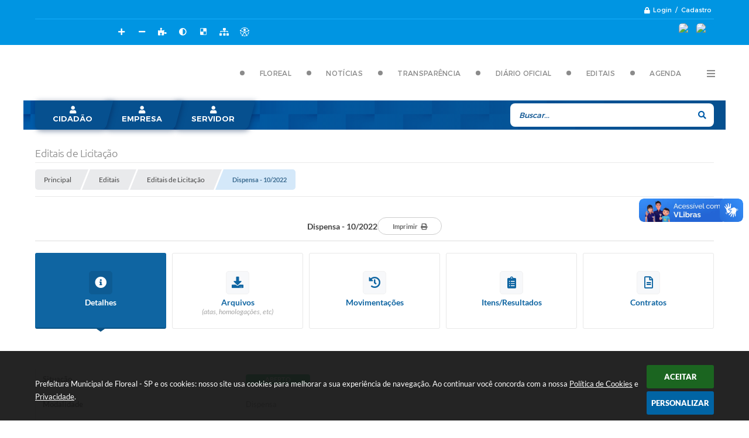

--- FILE ---
content_type: text/html; charset=utf-8
request_url: https://www.google.com/recaptcha/api2/anchor?ar=1&k=6Lcg5gwUAAAAAFTAwOeaiRgV05MYvrWdi1U8jIwI&co=aHR0cHM6Ly93d3cuZmxvcmVhbC5zcC5nb3YuYnI6NDQz&hl=en&v=PoyoqOPhxBO7pBk68S4YbpHZ&size=normal&anchor-ms=20000&execute-ms=30000&cb=qvbseqnxg02z
body_size: 49592
content:
<!DOCTYPE HTML><html dir="ltr" lang="en"><head><meta http-equiv="Content-Type" content="text/html; charset=UTF-8">
<meta http-equiv="X-UA-Compatible" content="IE=edge">
<title>reCAPTCHA</title>
<style type="text/css">
/* cyrillic-ext */
@font-face {
  font-family: 'Roboto';
  font-style: normal;
  font-weight: 400;
  font-stretch: 100%;
  src: url(//fonts.gstatic.com/s/roboto/v48/KFO7CnqEu92Fr1ME7kSn66aGLdTylUAMa3GUBHMdazTgWw.woff2) format('woff2');
  unicode-range: U+0460-052F, U+1C80-1C8A, U+20B4, U+2DE0-2DFF, U+A640-A69F, U+FE2E-FE2F;
}
/* cyrillic */
@font-face {
  font-family: 'Roboto';
  font-style: normal;
  font-weight: 400;
  font-stretch: 100%;
  src: url(//fonts.gstatic.com/s/roboto/v48/KFO7CnqEu92Fr1ME7kSn66aGLdTylUAMa3iUBHMdazTgWw.woff2) format('woff2');
  unicode-range: U+0301, U+0400-045F, U+0490-0491, U+04B0-04B1, U+2116;
}
/* greek-ext */
@font-face {
  font-family: 'Roboto';
  font-style: normal;
  font-weight: 400;
  font-stretch: 100%;
  src: url(//fonts.gstatic.com/s/roboto/v48/KFO7CnqEu92Fr1ME7kSn66aGLdTylUAMa3CUBHMdazTgWw.woff2) format('woff2');
  unicode-range: U+1F00-1FFF;
}
/* greek */
@font-face {
  font-family: 'Roboto';
  font-style: normal;
  font-weight: 400;
  font-stretch: 100%;
  src: url(//fonts.gstatic.com/s/roboto/v48/KFO7CnqEu92Fr1ME7kSn66aGLdTylUAMa3-UBHMdazTgWw.woff2) format('woff2');
  unicode-range: U+0370-0377, U+037A-037F, U+0384-038A, U+038C, U+038E-03A1, U+03A3-03FF;
}
/* math */
@font-face {
  font-family: 'Roboto';
  font-style: normal;
  font-weight: 400;
  font-stretch: 100%;
  src: url(//fonts.gstatic.com/s/roboto/v48/KFO7CnqEu92Fr1ME7kSn66aGLdTylUAMawCUBHMdazTgWw.woff2) format('woff2');
  unicode-range: U+0302-0303, U+0305, U+0307-0308, U+0310, U+0312, U+0315, U+031A, U+0326-0327, U+032C, U+032F-0330, U+0332-0333, U+0338, U+033A, U+0346, U+034D, U+0391-03A1, U+03A3-03A9, U+03B1-03C9, U+03D1, U+03D5-03D6, U+03F0-03F1, U+03F4-03F5, U+2016-2017, U+2034-2038, U+203C, U+2040, U+2043, U+2047, U+2050, U+2057, U+205F, U+2070-2071, U+2074-208E, U+2090-209C, U+20D0-20DC, U+20E1, U+20E5-20EF, U+2100-2112, U+2114-2115, U+2117-2121, U+2123-214F, U+2190, U+2192, U+2194-21AE, U+21B0-21E5, U+21F1-21F2, U+21F4-2211, U+2213-2214, U+2216-22FF, U+2308-230B, U+2310, U+2319, U+231C-2321, U+2336-237A, U+237C, U+2395, U+239B-23B7, U+23D0, U+23DC-23E1, U+2474-2475, U+25AF, U+25B3, U+25B7, U+25BD, U+25C1, U+25CA, U+25CC, U+25FB, U+266D-266F, U+27C0-27FF, U+2900-2AFF, U+2B0E-2B11, U+2B30-2B4C, U+2BFE, U+3030, U+FF5B, U+FF5D, U+1D400-1D7FF, U+1EE00-1EEFF;
}
/* symbols */
@font-face {
  font-family: 'Roboto';
  font-style: normal;
  font-weight: 400;
  font-stretch: 100%;
  src: url(//fonts.gstatic.com/s/roboto/v48/KFO7CnqEu92Fr1ME7kSn66aGLdTylUAMaxKUBHMdazTgWw.woff2) format('woff2');
  unicode-range: U+0001-000C, U+000E-001F, U+007F-009F, U+20DD-20E0, U+20E2-20E4, U+2150-218F, U+2190, U+2192, U+2194-2199, U+21AF, U+21E6-21F0, U+21F3, U+2218-2219, U+2299, U+22C4-22C6, U+2300-243F, U+2440-244A, U+2460-24FF, U+25A0-27BF, U+2800-28FF, U+2921-2922, U+2981, U+29BF, U+29EB, U+2B00-2BFF, U+4DC0-4DFF, U+FFF9-FFFB, U+10140-1018E, U+10190-1019C, U+101A0, U+101D0-101FD, U+102E0-102FB, U+10E60-10E7E, U+1D2C0-1D2D3, U+1D2E0-1D37F, U+1F000-1F0FF, U+1F100-1F1AD, U+1F1E6-1F1FF, U+1F30D-1F30F, U+1F315, U+1F31C, U+1F31E, U+1F320-1F32C, U+1F336, U+1F378, U+1F37D, U+1F382, U+1F393-1F39F, U+1F3A7-1F3A8, U+1F3AC-1F3AF, U+1F3C2, U+1F3C4-1F3C6, U+1F3CA-1F3CE, U+1F3D4-1F3E0, U+1F3ED, U+1F3F1-1F3F3, U+1F3F5-1F3F7, U+1F408, U+1F415, U+1F41F, U+1F426, U+1F43F, U+1F441-1F442, U+1F444, U+1F446-1F449, U+1F44C-1F44E, U+1F453, U+1F46A, U+1F47D, U+1F4A3, U+1F4B0, U+1F4B3, U+1F4B9, U+1F4BB, U+1F4BF, U+1F4C8-1F4CB, U+1F4D6, U+1F4DA, U+1F4DF, U+1F4E3-1F4E6, U+1F4EA-1F4ED, U+1F4F7, U+1F4F9-1F4FB, U+1F4FD-1F4FE, U+1F503, U+1F507-1F50B, U+1F50D, U+1F512-1F513, U+1F53E-1F54A, U+1F54F-1F5FA, U+1F610, U+1F650-1F67F, U+1F687, U+1F68D, U+1F691, U+1F694, U+1F698, U+1F6AD, U+1F6B2, U+1F6B9-1F6BA, U+1F6BC, U+1F6C6-1F6CF, U+1F6D3-1F6D7, U+1F6E0-1F6EA, U+1F6F0-1F6F3, U+1F6F7-1F6FC, U+1F700-1F7FF, U+1F800-1F80B, U+1F810-1F847, U+1F850-1F859, U+1F860-1F887, U+1F890-1F8AD, U+1F8B0-1F8BB, U+1F8C0-1F8C1, U+1F900-1F90B, U+1F93B, U+1F946, U+1F984, U+1F996, U+1F9E9, U+1FA00-1FA6F, U+1FA70-1FA7C, U+1FA80-1FA89, U+1FA8F-1FAC6, U+1FACE-1FADC, U+1FADF-1FAE9, U+1FAF0-1FAF8, U+1FB00-1FBFF;
}
/* vietnamese */
@font-face {
  font-family: 'Roboto';
  font-style: normal;
  font-weight: 400;
  font-stretch: 100%;
  src: url(//fonts.gstatic.com/s/roboto/v48/KFO7CnqEu92Fr1ME7kSn66aGLdTylUAMa3OUBHMdazTgWw.woff2) format('woff2');
  unicode-range: U+0102-0103, U+0110-0111, U+0128-0129, U+0168-0169, U+01A0-01A1, U+01AF-01B0, U+0300-0301, U+0303-0304, U+0308-0309, U+0323, U+0329, U+1EA0-1EF9, U+20AB;
}
/* latin-ext */
@font-face {
  font-family: 'Roboto';
  font-style: normal;
  font-weight: 400;
  font-stretch: 100%;
  src: url(//fonts.gstatic.com/s/roboto/v48/KFO7CnqEu92Fr1ME7kSn66aGLdTylUAMa3KUBHMdazTgWw.woff2) format('woff2');
  unicode-range: U+0100-02BA, U+02BD-02C5, U+02C7-02CC, U+02CE-02D7, U+02DD-02FF, U+0304, U+0308, U+0329, U+1D00-1DBF, U+1E00-1E9F, U+1EF2-1EFF, U+2020, U+20A0-20AB, U+20AD-20C0, U+2113, U+2C60-2C7F, U+A720-A7FF;
}
/* latin */
@font-face {
  font-family: 'Roboto';
  font-style: normal;
  font-weight: 400;
  font-stretch: 100%;
  src: url(//fonts.gstatic.com/s/roboto/v48/KFO7CnqEu92Fr1ME7kSn66aGLdTylUAMa3yUBHMdazQ.woff2) format('woff2');
  unicode-range: U+0000-00FF, U+0131, U+0152-0153, U+02BB-02BC, U+02C6, U+02DA, U+02DC, U+0304, U+0308, U+0329, U+2000-206F, U+20AC, U+2122, U+2191, U+2193, U+2212, U+2215, U+FEFF, U+FFFD;
}
/* cyrillic-ext */
@font-face {
  font-family: 'Roboto';
  font-style: normal;
  font-weight: 500;
  font-stretch: 100%;
  src: url(//fonts.gstatic.com/s/roboto/v48/KFO7CnqEu92Fr1ME7kSn66aGLdTylUAMa3GUBHMdazTgWw.woff2) format('woff2');
  unicode-range: U+0460-052F, U+1C80-1C8A, U+20B4, U+2DE0-2DFF, U+A640-A69F, U+FE2E-FE2F;
}
/* cyrillic */
@font-face {
  font-family: 'Roboto';
  font-style: normal;
  font-weight: 500;
  font-stretch: 100%;
  src: url(//fonts.gstatic.com/s/roboto/v48/KFO7CnqEu92Fr1ME7kSn66aGLdTylUAMa3iUBHMdazTgWw.woff2) format('woff2');
  unicode-range: U+0301, U+0400-045F, U+0490-0491, U+04B0-04B1, U+2116;
}
/* greek-ext */
@font-face {
  font-family: 'Roboto';
  font-style: normal;
  font-weight: 500;
  font-stretch: 100%;
  src: url(//fonts.gstatic.com/s/roboto/v48/KFO7CnqEu92Fr1ME7kSn66aGLdTylUAMa3CUBHMdazTgWw.woff2) format('woff2');
  unicode-range: U+1F00-1FFF;
}
/* greek */
@font-face {
  font-family: 'Roboto';
  font-style: normal;
  font-weight: 500;
  font-stretch: 100%;
  src: url(//fonts.gstatic.com/s/roboto/v48/KFO7CnqEu92Fr1ME7kSn66aGLdTylUAMa3-UBHMdazTgWw.woff2) format('woff2');
  unicode-range: U+0370-0377, U+037A-037F, U+0384-038A, U+038C, U+038E-03A1, U+03A3-03FF;
}
/* math */
@font-face {
  font-family: 'Roboto';
  font-style: normal;
  font-weight: 500;
  font-stretch: 100%;
  src: url(//fonts.gstatic.com/s/roboto/v48/KFO7CnqEu92Fr1ME7kSn66aGLdTylUAMawCUBHMdazTgWw.woff2) format('woff2');
  unicode-range: U+0302-0303, U+0305, U+0307-0308, U+0310, U+0312, U+0315, U+031A, U+0326-0327, U+032C, U+032F-0330, U+0332-0333, U+0338, U+033A, U+0346, U+034D, U+0391-03A1, U+03A3-03A9, U+03B1-03C9, U+03D1, U+03D5-03D6, U+03F0-03F1, U+03F4-03F5, U+2016-2017, U+2034-2038, U+203C, U+2040, U+2043, U+2047, U+2050, U+2057, U+205F, U+2070-2071, U+2074-208E, U+2090-209C, U+20D0-20DC, U+20E1, U+20E5-20EF, U+2100-2112, U+2114-2115, U+2117-2121, U+2123-214F, U+2190, U+2192, U+2194-21AE, U+21B0-21E5, U+21F1-21F2, U+21F4-2211, U+2213-2214, U+2216-22FF, U+2308-230B, U+2310, U+2319, U+231C-2321, U+2336-237A, U+237C, U+2395, U+239B-23B7, U+23D0, U+23DC-23E1, U+2474-2475, U+25AF, U+25B3, U+25B7, U+25BD, U+25C1, U+25CA, U+25CC, U+25FB, U+266D-266F, U+27C0-27FF, U+2900-2AFF, U+2B0E-2B11, U+2B30-2B4C, U+2BFE, U+3030, U+FF5B, U+FF5D, U+1D400-1D7FF, U+1EE00-1EEFF;
}
/* symbols */
@font-face {
  font-family: 'Roboto';
  font-style: normal;
  font-weight: 500;
  font-stretch: 100%;
  src: url(//fonts.gstatic.com/s/roboto/v48/KFO7CnqEu92Fr1ME7kSn66aGLdTylUAMaxKUBHMdazTgWw.woff2) format('woff2');
  unicode-range: U+0001-000C, U+000E-001F, U+007F-009F, U+20DD-20E0, U+20E2-20E4, U+2150-218F, U+2190, U+2192, U+2194-2199, U+21AF, U+21E6-21F0, U+21F3, U+2218-2219, U+2299, U+22C4-22C6, U+2300-243F, U+2440-244A, U+2460-24FF, U+25A0-27BF, U+2800-28FF, U+2921-2922, U+2981, U+29BF, U+29EB, U+2B00-2BFF, U+4DC0-4DFF, U+FFF9-FFFB, U+10140-1018E, U+10190-1019C, U+101A0, U+101D0-101FD, U+102E0-102FB, U+10E60-10E7E, U+1D2C0-1D2D3, U+1D2E0-1D37F, U+1F000-1F0FF, U+1F100-1F1AD, U+1F1E6-1F1FF, U+1F30D-1F30F, U+1F315, U+1F31C, U+1F31E, U+1F320-1F32C, U+1F336, U+1F378, U+1F37D, U+1F382, U+1F393-1F39F, U+1F3A7-1F3A8, U+1F3AC-1F3AF, U+1F3C2, U+1F3C4-1F3C6, U+1F3CA-1F3CE, U+1F3D4-1F3E0, U+1F3ED, U+1F3F1-1F3F3, U+1F3F5-1F3F7, U+1F408, U+1F415, U+1F41F, U+1F426, U+1F43F, U+1F441-1F442, U+1F444, U+1F446-1F449, U+1F44C-1F44E, U+1F453, U+1F46A, U+1F47D, U+1F4A3, U+1F4B0, U+1F4B3, U+1F4B9, U+1F4BB, U+1F4BF, U+1F4C8-1F4CB, U+1F4D6, U+1F4DA, U+1F4DF, U+1F4E3-1F4E6, U+1F4EA-1F4ED, U+1F4F7, U+1F4F9-1F4FB, U+1F4FD-1F4FE, U+1F503, U+1F507-1F50B, U+1F50D, U+1F512-1F513, U+1F53E-1F54A, U+1F54F-1F5FA, U+1F610, U+1F650-1F67F, U+1F687, U+1F68D, U+1F691, U+1F694, U+1F698, U+1F6AD, U+1F6B2, U+1F6B9-1F6BA, U+1F6BC, U+1F6C6-1F6CF, U+1F6D3-1F6D7, U+1F6E0-1F6EA, U+1F6F0-1F6F3, U+1F6F7-1F6FC, U+1F700-1F7FF, U+1F800-1F80B, U+1F810-1F847, U+1F850-1F859, U+1F860-1F887, U+1F890-1F8AD, U+1F8B0-1F8BB, U+1F8C0-1F8C1, U+1F900-1F90B, U+1F93B, U+1F946, U+1F984, U+1F996, U+1F9E9, U+1FA00-1FA6F, U+1FA70-1FA7C, U+1FA80-1FA89, U+1FA8F-1FAC6, U+1FACE-1FADC, U+1FADF-1FAE9, U+1FAF0-1FAF8, U+1FB00-1FBFF;
}
/* vietnamese */
@font-face {
  font-family: 'Roboto';
  font-style: normal;
  font-weight: 500;
  font-stretch: 100%;
  src: url(//fonts.gstatic.com/s/roboto/v48/KFO7CnqEu92Fr1ME7kSn66aGLdTylUAMa3OUBHMdazTgWw.woff2) format('woff2');
  unicode-range: U+0102-0103, U+0110-0111, U+0128-0129, U+0168-0169, U+01A0-01A1, U+01AF-01B0, U+0300-0301, U+0303-0304, U+0308-0309, U+0323, U+0329, U+1EA0-1EF9, U+20AB;
}
/* latin-ext */
@font-face {
  font-family: 'Roboto';
  font-style: normal;
  font-weight: 500;
  font-stretch: 100%;
  src: url(//fonts.gstatic.com/s/roboto/v48/KFO7CnqEu92Fr1ME7kSn66aGLdTylUAMa3KUBHMdazTgWw.woff2) format('woff2');
  unicode-range: U+0100-02BA, U+02BD-02C5, U+02C7-02CC, U+02CE-02D7, U+02DD-02FF, U+0304, U+0308, U+0329, U+1D00-1DBF, U+1E00-1E9F, U+1EF2-1EFF, U+2020, U+20A0-20AB, U+20AD-20C0, U+2113, U+2C60-2C7F, U+A720-A7FF;
}
/* latin */
@font-face {
  font-family: 'Roboto';
  font-style: normal;
  font-weight: 500;
  font-stretch: 100%;
  src: url(//fonts.gstatic.com/s/roboto/v48/KFO7CnqEu92Fr1ME7kSn66aGLdTylUAMa3yUBHMdazQ.woff2) format('woff2');
  unicode-range: U+0000-00FF, U+0131, U+0152-0153, U+02BB-02BC, U+02C6, U+02DA, U+02DC, U+0304, U+0308, U+0329, U+2000-206F, U+20AC, U+2122, U+2191, U+2193, U+2212, U+2215, U+FEFF, U+FFFD;
}
/* cyrillic-ext */
@font-face {
  font-family: 'Roboto';
  font-style: normal;
  font-weight: 900;
  font-stretch: 100%;
  src: url(//fonts.gstatic.com/s/roboto/v48/KFO7CnqEu92Fr1ME7kSn66aGLdTylUAMa3GUBHMdazTgWw.woff2) format('woff2');
  unicode-range: U+0460-052F, U+1C80-1C8A, U+20B4, U+2DE0-2DFF, U+A640-A69F, U+FE2E-FE2F;
}
/* cyrillic */
@font-face {
  font-family: 'Roboto';
  font-style: normal;
  font-weight: 900;
  font-stretch: 100%;
  src: url(//fonts.gstatic.com/s/roboto/v48/KFO7CnqEu92Fr1ME7kSn66aGLdTylUAMa3iUBHMdazTgWw.woff2) format('woff2');
  unicode-range: U+0301, U+0400-045F, U+0490-0491, U+04B0-04B1, U+2116;
}
/* greek-ext */
@font-face {
  font-family: 'Roboto';
  font-style: normal;
  font-weight: 900;
  font-stretch: 100%;
  src: url(//fonts.gstatic.com/s/roboto/v48/KFO7CnqEu92Fr1ME7kSn66aGLdTylUAMa3CUBHMdazTgWw.woff2) format('woff2');
  unicode-range: U+1F00-1FFF;
}
/* greek */
@font-face {
  font-family: 'Roboto';
  font-style: normal;
  font-weight: 900;
  font-stretch: 100%;
  src: url(//fonts.gstatic.com/s/roboto/v48/KFO7CnqEu92Fr1ME7kSn66aGLdTylUAMa3-UBHMdazTgWw.woff2) format('woff2');
  unicode-range: U+0370-0377, U+037A-037F, U+0384-038A, U+038C, U+038E-03A1, U+03A3-03FF;
}
/* math */
@font-face {
  font-family: 'Roboto';
  font-style: normal;
  font-weight: 900;
  font-stretch: 100%;
  src: url(//fonts.gstatic.com/s/roboto/v48/KFO7CnqEu92Fr1ME7kSn66aGLdTylUAMawCUBHMdazTgWw.woff2) format('woff2');
  unicode-range: U+0302-0303, U+0305, U+0307-0308, U+0310, U+0312, U+0315, U+031A, U+0326-0327, U+032C, U+032F-0330, U+0332-0333, U+0338, U+033A, U+0346, U+034D, U+0391-03A1, U+03A3-03A9, U+03B1-03C9, U+03D1, U+03D5-03D6, U+03F0-03F1, U+03F4-03F5, U+2016-2017, U+2034-2038, U+203C, U+2040, U+2043, U+2047, U+2050, U+2057, U+205F, U+2070-2071, U+2074-208E, U+2090-209C, U+20D0-20DC, U+20E1, U+20E5-20EF, U+2100-2112, U+2114-2115, U+2117-2121, U+2123-214F, U+2190, U+2192, U+2194-21AE, U+21B0-21E5, U+21F1-21F2, U+21F4-2211, U+2213-2214, U+2216-22FF, U+2308-230B, U+2310, U+2319, U+231C-2321, U+2336-237A, U+237C, U+2395, U+239B-23B7, U+23D0, U+23DC-23E1, U+2474-2475, U+25AF, U+25B3, U+25B7, U+25BD, U+25C1, U+25CA, U+25CC, U+25FB, U+266D-266F, U+27C0-27FF, U+2900-2AFF, U+2B0E-2B11, U+2B30-2B4C, U+2BFE, U+3030, U+FF5B, U+FF5D, U+1D400-1D7FF, U+1EE00-1EEFF;
}
/* symbols */
@font-face {
  font-family: 'Roboto';
  font-style: normal;
  font-weight: 900;
  font-stretch: 100%;
  src: url(//fonts.gstatic.com/s/roboto/v48/KFO7CnqEu92Fr1ME7kSn66aGLdTylUAMaxKUBHMdazTgWw.woff2) format('woff2');
  unicode-range: U+0001-000C, U+000E-001F, U+007F-009F, U+20DD-20E0, U+20E2-20E4, U+2150-218F, U+2190, U+2192, U+2194-2199, U+21AF, U+21E6-21F0, U+21F3, U+2218-2219, U+2299, U+22C4-22C6, U+2300-243F, U+2440-244A, U+2460-24FF, U+25A0-27BF, U+2800-28FF, U+2921-2922, U+2981, U+29BF, U+29EB, U+2B00-2BFF, U+4DC0-4DFF, U+FFF9-FFFB, U+10140-1018E, U+10190-1019C, U+101A0, U+101D0-101FD, U+102E0-102FB, U+10E60-10E7E, U+1D2C0-1D2D3, U+1D2E0-1D37F, U+1F000-1F0FF, U+1F100-1F1AD, U+1F1E6-1F1FF, U+1F30D-1F30F, U+1F315, U+1F31C, U+1F31E, U+1F320-1F32C, U+1F336, U+1F378, U+1F37D, U+1F382, U+1F393-1F39F, U+1F3A7-1F3A8, U+1F3AC-1F3AF, U+1F3C2, U+1F3C4-1F3C6, U+1F3CA-1F3CE, U+1F3D4-1F3E0, U+1F3ED, U+1F3F1-1F3F3, U+1F3F5-1F3F7, U+1F408, U+1F415, U+1F41F, U+1F426, U+1F43F, U+1F441-1F442, U+1F444, U+1F446-1F449, U+1F44C-1F44E, U+1F453, U+1F46A, U+1F47D, U+1F4A3, U+1F4B0, U+1F4B3, U+1F4B9, U+1F4BB, U+1F4BF, U+1F4C8-1F4CB, U+1F4D6, U+1F4DA, U+1F4DF, U+1F4E3-1F4E6, U+1F4EA-1F4ED, U+1F4F7, U+1F4F9-1F4FB, U+1F4FD-1F4FE, U+1F503, U+1F507-1F50B, U+1F50D, U+1F512-1F513, U+1F53E-1F54A, U+1F54F-1F5FA, U+1F610, U+1F650-1F67F, U+1F687, U+1F68D, U+1F691, U+1F694, U+1F698, U+1F6AD, U+1F6B2, U+1F6B9-1F6BA, U+1F6BC, U+1F6C6-1F6CF, U+1F6D3-1F6D7, U+1F6E0-1F6EA, U+1F6F0-1F6F3, U+1F6F7-1F6FC, U+1F700-1F7FF, U+1F800-1F80B, U+1F810-1F847, U+1F850-1F859, U+1F860-1F887, U+1F890-1F8AD, U+1F8B0-1F8BB, U+1F8C0-1F8C1, U+1F900-1F90B, U+1F93B, U+1F946, U+1F984, U+1F996, U+1F9E9, U+1FA00-1FA6F, U+1FA70-1FA7C, U+1FA80-1FA89, U+1FA8F-1FAC6, U+1FACE-1FADC, U+1FADF-1FAE9, U+1FAF0-1FAF8, U+1FB00-1FBFF;
}
/* vietnamese */
@font-face {
  font-family: 'Roboto';
  font-style: normal;
  font-weight: 900;
  font-stretch: 100%;
  src: url(//fonts.gstatic.com/s/roboto/v48/KFO7CnqEu92Fr1ME7kSn66aGLdTylUAMa3OUBHMdazTgWw.woff2) format('woff2');
  unicode-range: U+0102-0103, U+0110-0111, U+0128-0129, U+0168-0169, U+01A0-01A1, U+01AF-01B0, U+0300-0301, U+0303-0304, U+0308-0309, U+0323, U+0329, U+1EA0-1EF9, U+20AB;
}
/* latin-ext */
@font-face {
  font-family: 'Roboto';
  font-style: normal;
  font-weight: 900;
  font-stretch: 100%;
  src: url(//fonts.gstatic.com/s/roboto/v48/KFO7CnqEu92Fr1ME7kSn66aGLdTylUAMa3KUBHMdazTgWw.woff2) format('woff2');
  unicode-range: U+0100-02BA, U+02BD-02C5, U+02C7-02CC, U+02CE-02D7, U+02DD-02FF, U+0304, U+0308, U+0329, U+1D00-1DBF, U+1E00-1E9F, U+1EF2-1EFF, U+2020, U+20A0-20AB, U+20AD-20C0, U+2113, U+2C60-2C7F, U+A720-A7FF;
}
/* latin */
@font-face {
  font-family: 'Roboto';
  font-style: normal;
  font-weight: 900;
  font-stretch: 100%;
  src: url(//fonts.gstatic.com/s/roboto/v48/KFO7CnqEu92Fr1ME7kSn66aGLdTylUAMa3yUBHMdazQ.woff2) format('woff2');
  unicode-range: U+0000-00FF, U+0131, U+0152-0153, U+02BB-02BC, U+02C6, U+02DA, U+02DC, U+0304, U+0308, U+0329, U+2000-206F, U+20AC, U+2122, U+2191, U+2193, U+2212, U+2215, U+FEFF, U+FFFD;
}

</style>
<link rel="stylesheet" type="text/css" href="https://www.gstatic.com/recaptcha/releases/PoyoqOPhxBO7pBk68S4YbpHZ/styles__ltr.css">
<script nonce="aAC0qudMrnsyZrY9yomFaw" type="text/javascript">window['__recaptcha_api'] = 'https://www.google.com/recaptcha/api2/';</script>
<script type="text/javascript" src="https://www.gstatic.com/recaptcha/releases/PoyoqOPhxBO7pBk68S4YbpHZ/recaptcha__en.js" nonce="aAC0qudMrnsyZrY9yomFaw">
      
    </script></head>
<body><div id="rc-anchor-alert" class="rc-anchor-alert"></div>
<input type="hidden" id="recaptcha-token" value="[base64]">
<script type="text/javascript" nonce="aAC0qudMrnsyZrY9yomFaw">
      recaptcha.anchor.Main.init("[\x22ainput\x22,[\x22bgdata\x22,\x22\x22,\[base64]/[base64]/UltIKytdPWE6KGE8MjA0OD9SW0grK109YT4+NnwxOTI6KChhJjY0NTEyKT09NTUyOTYmJnErMTxoLmxlbmd0aCYmKGguY2hhckNvZGVBdChxKzEpJjY0NTEyKT09NTYzMjA/[base64]/MjU1OlI/[base64]/[base64]/[base64]/[base64]/[base64]/[base64]/[base64]/[base64]/[base64]/[base64]\x22,\[base64]\\u003d\\u003d\x22,\x22wphhHQFjWUNGVG1xMGrCoU/Cg8KVCC3DgC7DuwTCowjDkg/DjQPCsSrDk8OkGsKFF0TDnsOaTUMnABRkeiPClVILVwNoQ8Kcw5nDhsOPeMOAbcO0LsKHXCYXcUtrw5TCl8OmPlxqw5/[base64]/CrjPChilIwpHDiQPCkMK8VAt1YxTCmMKZbMO3wqABaMKqwpfChSnCmcKMEcOdEALDthcKwrXCqj/[base64]/DkV/DhHIfP8OAw5NqRMKAJRbCkGfDigdBw45mMR3Dr8Kvwqw6wofDi13DmkRLKQ1YNMOzVSEEw7ZrBcOiw5dswpZtSBsJw7gQw4rDtMOsLcOVw5bCuDXDhk0IWlHDjcK+NDtPw4XCrTfCtMKfwoQBRhvDmMO8D3PCr8O1FHQ/fcKVW8Oiw6BAf0zDpMObw7DDpSbCpsOPfsKIWsKhYMOwdjk9BsK3wrrDr1sMwqkICmjDswrDvwHCpsOqAQAMw53DhcO/[base64]/Dh8OUwqXCrcKqwqHDtcO/V8KPwpoTUMKpw4kJwqfChy8vwpRmw5XDmzLDogYVB8OEMcOaTylSwrcaaMK1EsO5eTt1Fn7DnBPDlkTCkhHDo8OsU8OWwo3DqitGwpMtf8KyEQfCh8Okw4RQWlVxw7Ikw6xcYMOSwrEIIk3DlyQ2wrt/wrQ0WUspw6nDuMOcR3/CjifCusKCQMK/C8KFDRh7fsKYw4zCocKnwqlCW8KQw49lEjkuRjvDm8Kowrh7wqENGMKuw6QmNh5xDDzDiihZwo/CmMKyw7PCon10w5YGQi7CisKPAVFcwqTCrMOafA5jNk7DkcOAw7IGw6XDhMKJDSQTwp4cXMOBfcKSey7DtQAAw7Bzw5jDnsOgH8OGfUA5w5/ClU01w5LDp8O8wr3CjkQSSRHCkMKew6NINVwYFcK0EixDw6ApwocPZX/[base64]/DgTAzblXCpMKUworDgXIKwqXDm8OEwrcDwp7DtMKawpbCjcKLZiMpwoHDiGnDjmYKwpPCmcK1wqMZF8Kzw5F6GMKGwoMsEsKrwq/CscK2K8ORM8KWw6XCux/DmcKTw7wCZsORLsOoX8OZw4vCi8ONO8OHQTHDiBQMw6VBw5fDhsOgOcONQ8O7HsOPTC0gBCnCkTLCmMKGGxZkw7IJw7/Dg09hFxPCqV9US8OaCcOdw6/[base64]/DnFHDucOIwrjDtcKCIMONwo3DkTpRwq5GPMKww6/[base64]/[base64]/[base64]/ChCxneEsWIxjCj8KdwoZuwp1Zwq44EcK+LMKxwrvDoQjClCUqw5NRUUfDisKLwoNuXWhUG8KrwrsXUcOZY1U8w4RBwph3Hn7CgsOtw47DqsO/DREHw5vDqcKKwrrDmSDDqm/DiW/Ct8Orw7R6wrhnw5/[base64]/CosOnwrfDnsKCw5w0w5/[base64]/ChRrCoMKew4HDt8OHw5/DmG0Aw67CrHAVwofCq8KHQsKKw5zCn8OHelLDgcKoYsKdFsKLw7ZVB8OwNXDDkcKrVhnDjcO8w7LDk8OECcO7w6XCjV3Dh8OeDcOyw6YID3LChsKSKsOCwrlIwqxmw7csAcK2UTJAwpVwwrQJEcKhwp7ClWYZXsO/biZhwr/[base64]/CsMKYwrPDrgUlB8Kfw5PDpMObw4szIikGd8O0w5DDlBhBw5x8w7vDsBF5wqPDvm3CssK/[base64]/w7vDqDRgUV1eKSDCosKkwq9fwojDqsKXw5JMw4fCqGwNw4YCbsKCYsO9b8KpwrjCqsKqMj3CmkEdwrwwwr8XwoI+w75cNsOiw5jCiCNwTsOsHmTDqMKNJE3DpER/[base64]/CnBUBwpPDhsKwEMKpXmAGwoDDicOwOXPDpMKxOFTDg1fDtQPDqSALYcOQBsKHT8Obw5B+w44RwqHDmcOPwqzCuxfDmMOEwpAsw7rDrHTDslRrFRs5GyLDgcKmwqUFG8Odw51Pw79Ww5MtScKVw5fCjcO3VjpfM8OuwrcCwo/Dkg4fAMOFYTzChsKiM8KER8O0w6x1w7VKX8O7PcKYE8OOw4nDvsKhw5bCsMOcKS/DksOPwps6w7TDomtGwqdcw6zDoTs+wrLDun91wqXDosKKBgo8AcKsw6Z0Pm7DrErDlMK/wpQVwqzCk3vDgsKQw74JVS0CwpkewrjCnsK5RsKGwq/DqsKkw5Rkw5jCm8KHwrwVNsKrw6sgw6XCsi4uPiwew7TDsnYgw7HClMKKGMOJwohhM8OaaMO7wqIkwpTDg8OJworDpR/[base64]/MDbDgcK8wp4ow5LDscOOIsK8NMOHTMOKDMKbw5/DpcO3worCkyPCvMOrZMOQw6kgLyzDmF/Cs8KhwrfCr8KkwoHCrlzCv8KtwqcPc8OgZ8KNViUKwrdswoc+TEduVMOJV2TDnHfCpsKqQyrComzDjFpATsO2wrfCicKEwpJRw7JMw5xaTMKzdcKIY8O9wpcQRcOAw4QdDVrCgMOmYcOIwrPCgcONb8KKPh/DsW0Rw6czCgXCnnEmIMKuw7zDqnPDv2xPCcO7BX7DlnXDhcOzY8O9woDDoH8TIsOCPsK8woIOwp7Du2rDghw5w6jCp8KLUMO5B8Oww5diwp0QdMOcO3Ygw5MhERDDmsKRwqVVHcKvwo/[base64]/[base64]/Dt8OFwqbCocKdaGzCjV3DhsOnD8OKw4DCnDhiw5MMHsKidxVVccOBw4cDwqDDjmdHScKLDktnw4vDrcKBw5/DtMKrwrzCnsKuw70uMsKXwqVIwpHCoMKkM0czw77DhcK4wqXCpsKffMKJw60aO1FjwpgSwqVXK01/w6MsW8KNwrhRADbDjTpXRlbCgMK7w4jDrMK9wpljIGLCowrCt2PDhcOdKA/CnQHCv8Kiw5JKwrHCjsKVWcKDwrAxNiBBwqLDkcKpeSBnBcOGUcOLIUDCtcOwwp81MMOtNDoyw4/DvcOBEMOmwoHDhRzCnBgwHw94TUjDiMOcw5TCiB5DesO5BMKNwrLDqMKIcMOTwrIYfcO/[base64]/Co8KXNMKMw4Y4C37CryBUDgzCmMO/EhjDuVfDkgRBwptYcgLCnVMFw5TDiAkEw67CvMOYw57ChDjDtcKjw69Owr7DusO1wpE9w6FrwqrDqQfDh8OxFU4zesKgDis5S8OTwpHCvsOxw7/CqMKcw4vCrsKxcUPCpMOcwpnDscKtGhIwwoVhNhh1A8OtCsKff8KXwrtyw5FFB009wp7DuQxMw5crwrbCg088woTDgMOkwqnCv3xmfj5ZKC7CicOXPQQEwqR7U8OHw6V+V8OMcMKRw6/DtAHDlMOMw6vCmxF3wp3DvybCkMKiOMKvw77Cl1FJwp16NMOqw6BmJVHCh2VJNMOIwr/CssOww5nCqB5ew7wkAw3DqAzCrmLDq8OkWikLw7TDucO8w6vDhsKawo7CgcOxGgHCo8KQw7rDiXkFwrDDlXTDk8OgVcK/wr/CqsKAYzbDrWHCq8K4KMKYwqbCpEJaw6/Cp8O2w49eLcKoL0nCksKqTwEow4vChBobT8OKw4IFU8Kkw4sLwqQLw6BBwrsresO8w77CvMKiw6nDvsKfBB7DjDnCixLChB1Uw7bCsTYFfMKGw7lCfMK5DSN6BDpyV8O6wozDpMOlw4nCtcKzCcO5GVhiKsKkbigKwrvDucKPw6HCvsO5w5o/w5x5JMOkwrvCiyfDi1oNw7tPw6ZOwqfCm3QDAXp4woBewrLCqMKUdG0LeMOgwpwfFHNqwrR8w5oGGmc5w4DCgmLDrUQ6V8KKZzXCscO+En44MwPDj8O/wr3CtShaT8Kgw5zClT5KT0TCuFXCkHQNwqlFFMObw6/[base64]/wolxw4zChELCmnTCi3w9wobChlkpw4ReFkLCsFPDosOLN8OLZxouf8KNS8KuM0HDggvCvcKVWlDDtsOZwojCiycvcMOBacKpw4wPf8KQw5/Dsx09w6LCo8ODeh/DiArCtcKjw4TDng3DgE9/Z8KIan3DlDrDrMKJw4IiRMObXQsOGsKAwrLCtnHDisKiNcKHw5rDu8Kcw5ghRDLCvxzDrCEdwr9qwrDDlsO+w6TCi8K0w4vCvRktRMK0eRcybkDDj0IKwqPDtW3CgkTCqMOEwopJwpofMsOFa8O0TcKhw7Y6HBPDkMO3wpp+bsOFczTCnMKNwqLDp8OIVx/[base64]/[base64]/Cu8OPTMK9w7MJIMOzFMKuQ8OOYWlzC8OdD1VuaxvCmXjDsT1yD8OEw6vDtMOVw6seDHnCkFw5wqXDiRLCmm0CwovDsMK/OAnDq3bCqMOcCGPDm3HCqsO0CcOQQsK2worDjcK2wq4dw7/CgsOodD7Clz7CmGfCi1Rkw5vDh25RT3wpKsOMY8Kvw5TDvMKbPMOhwpAbdsKuwo7DmMOYw7fDm8OjwoDCkDDDnzbDqRE5JX/DnzDCqTjCo8OhccK9fEl+MHLCmMOlA1jDgMObw5XDmsOTODoSwpnDhRHDrcKjw6hCw6QtFMK/HMK+YsKaFDbDkm/Cl8OYGVpKw4d2wqd0wrTCoHcGYQ0bQcOqwqtpfy7Cj8K8YcKhE8OOwo8cw6bDqgLDmUzCpTbCg8OXI8KJL0xJIDV8V8KXPcOuP8OSZDYXw5DCtnfCusO9dMKwwr3CusOFwo9kesKCwoLCtgfCssOLwoXCvQgxwrNgw7XCrMKVw6DCi0XDtw4/w7HCicOEw4cOwrXDsz1BwrLCnlp/FMOXK8ORwpBmw5hCw7DCiMKJFiVNwqgMwq3CqGXDgnfDp0vDumYFwppkKMKcAj3DvEU0Q1AyX8Kiw4XCkElDw6HDoMO2w6rDr1tbHn4Sw6TDsGTDk18HLl9PTMKzwoccaMOEw4TDhkEqB8OXw6XCpcKHMMOXWMO3w5t3dcOcXh48EsO/w73CqsKIwqE6w6IQWXvCoCXDpMKFw57DrMO4Dxh6cW8sEkjDmk7Cgi7DlDtawpXDlGjCuC3DgcKHw5wEwpMTMH1hLcOTw7HDgQ4Nwo7CgBhswrHDrEE7woY7wptIwqoIw7jDtMKcfcOCwr8HVC9EwpDDmifDpcOsElZNw5bDpioaQMKKezpjEjodIcKJwq/DjMKSYcKkw4fDg1vDpzTCow4DwojCvy/CmDPCusOjOgh4w7fDhxjCjwHCj8KnTT8dVcOow7RXC0jDt8KQw5fDmMKxLsOEwo4/VgA6Ej/Cpj/ChMO7EcKUQW3ClHFbXMKCwolPw4Z2wqrCmMOPwrbCn8ONH8KAOTfDiMOiwpHCuXt2wrMqbsKFw6cVfMO9KnbDlkXCpyQlXMK8a1bDvMKvwrjCiynDoy7Ch8K+GGRhwo/DgyTCjXTDtw56csOXXsKvYx3DscOdwpXCucKBfzXDglsaIMKQE8OEwop8w6rCsMOdMcK7w5zCkyjCtBLCp2sDfsKzSgsCwovCgg5macO7w7zCoW3DrC48wpFyw6cTCk/CjmzDl0nDhi/Ds1LDqy/CisKtwoQbw68Dw6vCgHsZwoEdwobDqV3Cm8ONwo3DusOBf8Kvw75ZJ0IswqjCqsKFw6w7w7jDr8KIByvCvT7DoWbDm8OZccONwpVtw7JKw6Nrw6kqwpgNwrzDvsOxLsO6wqzCn8KjFsKEFMKHE8KIVsKlw47Cgy8fw7hhw4AFwqPDiyfDpxzDnxvDn27Dlh/CjAkGeB4ywpnCpxnDs8KtAW5GLQTCsMKbQyLDoAvDsTjCgMK/[base64]/[base64]/wp/Dn03DtMK8DgrDsSHCkMOew7gyOyrCgxBJwpopw7tvO0PDscOKw7VvNG7Cs8KhVArDrUMPwrbCmz/CrUjDoxYiwoPDjxvDuz5QDmI0w5/CkiXCvcKzXCVTQsKXKGPCocOcw4vDqRfCg8KzVjdow6hUwrdQUg7CihnDicOHw4A8w6rCljPCgwdBwpHDtitmTUEQwoQHwpTDj8O3w4ctw51eT8OtcHM6Hw9CTn/[base64]/Ds8OqwovCocOuwqYJRcKjAAXCu2jDscOYwopOBsKnPWDCgQXDoMOLw63DusKBVznCssKDPyHCrmwvZMOVwovDjcKNw5ISGxBPLmvCisKEw6oaQMO/P33CscKnKmzCnMOzw6NEZcKYEMKSZsOdBcKzwpAcwqzCogNYwoddw6jChzR9wqPCrDpDwqTDq0lbCcOfwpV5w7/[base64]/CkMK+wp3CkAwLcXDDr8K4UMKqwqZswq/CukYWOcO8B8KaU2XCu0oBMmHDhVLDp8OmwroTcMK4Z8Kgw4BGFsKDPsOlw4DCsn7ClsOSw6Q3UcOkSzZuFcOlw73DpcOyw5fCk3hvw6RlwrDCpGcOLxpUw6HCpw/DkHkobB0kOgh9w6XDiwdZDQByS8Kow4AAw4TClMOab8OLwpNhY8KcPsKOcFlTwqvDhz3Dq8K7wqbCoyrDqG/DoG0NTGRwbSgzCsKDwoZQw4xTAzlSwqbCnRwcw4PDmF80wr4dAhXCuEgLw5TCj8KVw5JdN1vCuWLDo8KvPsKFwonCn0sRPcKUwr3DicOvC0I/[base64]/CnMK4w45bEsO9wrXDtl4jLsOiHT/CsFbCm1wVwqnCncKHOwwaw6LDmRnDo8O2G8KLwoERwpYcw48YXsOGB8KEw7bDtcKQUAh/w5PDpMKrwqkVacOGw4XClSXCpMOrw78ew67DhMKRwqPCl8KJw6HDuMOkw6J5w5zCoMOhQ2ssc8Olwr/DisOdwo4SFTozw7tBTFvDoizDj8O+w63CgMKzfcKeSj7DunQiwpQ+wrVjwoXCkBrDp8O/eBLDoEPDvMKNwpzDiR/DqmPClMOvwq1qDQjCqE8zwqxaw51Rw7d7GsO4IQNWw7/[base64]/CqRgsw6/CrMKeWjhpw4xIw5Jcw5/CnMKMwrfDtcKrYWl5wr4fw7gfQVDDv8Kpw7cqwqBuwohiawXDrcK3Lgx8CC7ClsKSPsOiw6rDoMOjbMKew6IPPcKGwoQzwr/Cs8KQdmZNwoUmw4RfwqMqw43DgMKyacKOwoBAcy/CgE0OwpMmey1Zw64Hw7HCt8OCwoLDiMODw4AzwrsACVPCvsORwo/DlHzDh8KhdMKdwrjCgMKLX8OKSMOMDQLDh8Kdc0LDl8O2GsO3eEXCksKnb8Oowo8IVMKlw5bDtGtbwqRnRTEtw4fDtWDDkMOEwpbCm8KkOTpcw4zDvsO+wpHCrFvCu3FbwrBrdsOhdMOJwr/[base64]/Cl8KHN8KBXsOJw4R7wpHDtsK3w47Dl18rI8OYwqRswr/Di0MMw7DDiHjCmsK6woU2wrfDqw7Dlxlbw4FSZMKpw6jDi2/[base64]/[base64]/CrMKNOsKWw5tCwojCjsOww7XDkcKWNcOew47Dilg/w7EOXzYew6Qxe8ObXyMMw5g1wqbDrGo/[base64]/BS7DvVDCoMOTw4QlPmzDujHCrMO2w7XDuko6ZsOWw4Iaw5QkwpIOQSZmCisyw7LDnxgMMcKrwq9mwoh8w7LCksOZw4jCpl11wpMRwpYmMlVXwqVMwrk1wqLDpklIw5DCgsOfw5F0X8OKWcOLwqwawoTCjB/CtsKMw5PDpcKFwpIAesOCw4A+fsOywoTDtcKmwrldRsKTwqx7wqPCmiHChsKjwr1TMcO6enRGwrrCnMKsLMKHZkVJfcO2w45rVcK8XMKtw4sJERA9T8OYRcK9wr5/FMO3bMK5w6gJwobDmAjDjMKYw4vCn2HDp8OKHELCocKcJMKrAcKlw7XDgB9CHMK3wp3Du8KCK8Oowr0lw7fCizI+wphEXMKew47Dj8OCRsKHGX3CoUBPbjxQEnrCvwvDlMOuYwRAwonDkCAswqfDjcKAwqjCo8O/PhPCvgjDlFPDuVYbZ8OAKyh8wrfCtMO1UMOdPUEmccKPw4ESw7jCmMOLXMK+V2/CnwvDpcKWasOUH8KtwoULw5DCvBsYaMKrw6oJwrdkwqJPw7xxwqkJwqHCv8O2amrDpQ5cZSXCpmnCsCQtcyIMwq0Hw4jDnsKHw64wdcOvBnclY8O4FsOsDMK4wo9AwohLZcOAGF9Bw4XClcOKwr3DoGtMBHPDiAVhPMOaWEfCmXHDi1LCnsKrQ8Omw5nCpsO/fcO5KF3CosOzw6diw6InO8O9wpnDlmbCr8O8dlZzwr8cwrPCsi3DsT/CnCIPwqcUPhvCocO/wpDDs8KRC8OYwqPCuCjDsB5xbybCvxM2TW9iwrjCvcKHAsKCw5o6w6/CqlnCosO+DGTCuMKQwpXCm0gxw456wqzCvjLDv8OBwrUMw7gtCV3DuCfCjsKqw6g+w4LDhcKmwqDChcK2UgcnwrvDiR1vemvCisKbKMOSJMKHwrhQe8KaJcKywqARa2ZeGydQwp3DqjvCmWsbScOdb2jDl8KmKFTCsMKUHMOCw69nIG/ChCRyVR7DrH9xw49SwpXDpU4uwpUGYMKfbkgUPcOVw4kpwpR5VzdoIsOuw40XfsK0OMKpQcO0Ig3Cm8Otw6NYw4LDisODw4HDj8OdVAzDssKbDcOWDMKvAlHDmg7CtsOMw4LCtMKxw6t+wqHDtsO/wr/CssOtflhuC8KXwrpXw5XCrVdWXUfDmWMHF8Ogw6vDkMO6w701HsK8fMODcsK2w4LCuUJoHsOBw6PDnnLDscOoZAwAwqLDnxQAO8OCV1rCl8KTw5g9wqtPwqjCm0JVw6/CosOiw5DDkzVqwr/DocKCH3Zcwq/ChsK4aMKHwqZRdWh5w79xw6bDtnI7wonCiAt+eCHDnzzDmhXDv8KtW8O6wp0PKhXDlA7DojHCgR/[base64]/DvsOQwrd6woMVw7XDml4KZSnDjcKefMKTw4VEUcKJVMKxPDHDgMO7A0AZwoHCjsKDRsKiCmHCkAHDsMK/SsKkPMOqWcOrwrNWw7LDjhMuw7Amc8OXw5zDn8O6LyMUw7XCqcONWcKRdXwZwphJdMOHwoxhAcKqNMOJwr4Tw7/CnH8EfcKDNMK+a07DhMOPBMOuw4vChDU8GllFBGMIDgoyw6XDjTh/bMOpw5jDlcOMwpDDgMO9TcOZwqzDgsOHw5/DtQtAd8OIaB3ClMOww5cSw7nDqcOtOcOYPRHDmxPCvldjwqfCp8Kww6FtH345GsOtNVTCu8OewobDumZHUsOMUgzDvXAVw5/CgcOHdhLDlVhjw6DCqhTCshpfDV/CqCBwKh09bsKSwrTDjm/DpcKpWWQAw75kwpnCnHoBAsOfMwPDow4Qw6rCsgo3esORw5HCswthVAnCk8KyVxcJUCHCkG9UwoF/w4kwWEthwr0+HMOnKMKRGCQAPVF+w6TDh8KGZkPDpyAaaSrDvXl9WMKUC8KbwpBtXlw2wpADw5jCiArCiMK4wrJYZGfDpsOGSC3CiBsAwoZUND01Owpdw7PDjsOXw6XDmcKnw7jDoQbCqnJURsOJwo1YFsKJPHLDomN/wqTCnsKpwqnDpMOfw7zCkyTCtRHDl8OHw4YZwr7CksKoSWxiM8Klw67DpC/DjGPDhUPCqsKmM09ZRXNdWRJewqEUw45Iw7rCjcK5w5M0w77DmnnDliTDnW8ePcKYKg9PA8KGOMKjwq3Dm8OFQGN4wqTCusK7w4sYw7HDs8K/Z17DksK9fi/DhG8Qwp0recK9cFtCw7wow40HwrLCrm/Ctg98w4DDr8Kyw5xmAcOIwp/DvsK+wrbDkXXChgtzXT/Ci8OoPwccw6pLwosBwq7DnTMAMMOMcScGOG3CjsKzwpzDintAwqEkE2wBPmdpw6F0VW8owq4Lw7BQYEFZwr3DtsO7w6zCq8KXwpJOO8OvwqXDhMKgMQbDl3jCiMOQE8ONesONw43DgMKmWjFrbFPCjWktFcOGVcONdCQBf3IMwpZXwqvCr8KeQT4fFsKbwq/CmsO5KcOmwp/[base64]/HcOCc0vCosKIMMOqIGdWwq5Gw6TDnVDDm8O1w65Awow5Xndyw6rDpcOzw6nDl8O5woDCjMKkw6Egw4JpHcKSaMOlw43CqcK1w5nDmsKKwoMzw5/CniIPfjIbAcOQwqQsw47CkS/[base64]/PjcMw4zDnMKxwpLDlwZkw6HDuMK8w6QvDcOCFcOpAsOpURcoTsOEw53CvHAse8OYRnUubSfCjHTCqsKIFm5Iw4LDonR8wrZNEBbDkBhCwpbDpSbCkVgtZVwQw7nCt0daW8O0wqcRwqnDpCcew4/CriZLR8Owd8KQH8OxKsOcX0DDtDR3w5fCgmTDtCpsXcKww5YLw4/CvcOQQMOiOHzDtMOaYcO/[base64]/ZcOHEMOFacK4wqnDi8KNVDtuw5/DlcOiOU/DrMOkM8KhL8OTwr1+w4FLYMKUw4HDicOeZsOSMwzDg0HDp8Kpw60TwoN3w79Ow6zChXbDsG3CmhnCqD/[base64]/ZcOww6bDucOXw5XDkcOOLUAgNw59wrnDn8KpC1rDlRRmDMKmZcO4w6bCjcK/EsOOBsKOwonDuMOvwrzDkMOIeX5Qw6F7woscLcOdGsOjbMOQwphHLcKRDkjConDDjcKiwqgSWF7CpGLDjsKbY8KZaMO0D8O+wr9cHcKIUjE5ZiPDgUzDp8Kuw6NUEV7DphhnRSR9YyARIcOrw77CsMOzcsO2S0kTPWzCg8OWRsO9KsKDwr84ecOzwpBgH8O/[base64]/[base64]/CvMKUwoVIw5fDtgASwrUpw7HDpTfDolLDu8KNw5rCvi3DhMKYwonCs8OlwrEaw7PDiBJJTWIWwqJSJsKPP8KJLsKVw6NgFD/DuGbDrQ7CrsOWFEDCtsOnwoDCl35Ew6fCv8K3RBXCkSVRQ8K2O13CmE9LG3p2dsO6Bx9kT1PDmBTDjk3DksOUw6TDmsO7Y8OzNETDs8OpQmRUAcOCw6gsRDrDtmNxF8K9w7/CkcOtZcORwpnDtnzDocK0w5ATwpHDhC3DjcO5w4wYwrQIw5/Cn8KzAcKWw7N9wqnDsnTDhTRdw6fDhSvCuy/Dm8O/AMOCYsOqWkFnwqBpwp8owpfDki5BdyoawrVrLMOuC0g/wozCo0sDGjPCksOuUMO1wohkw5vChMOsc8Orw4/DvcOJUw7DgsORf8Opw7zCrXlNwo9rw6bDrcK2OgoHwp7DgGUOw5XCmlXCgn8vS3XCoMKpwqrCsTVjwofDs8K/EWpew4fDqipzwpLCvGwFw7rCqcK3asKfw7lLw5YwRMO6PxfCrcKUQMOwQRHDsWJQEG1rIXHDm0w/DE3DoMOfK38+w75vw70TDXMwBMOnwprCnEjCg8ORMQHDpcKKN2wxwolJw6NicsKVN8OPwpc0wq3CjMOOw4IpwqdMwpcVFTHDrHHDpsKSKlRHw4fCoCjDnsKOwpEQDMOFw6HCn0QGYMKxIFHCqsO/U8O1w7o8w5l4w4J3w6MPB8OGZwctwq1mw63Dr8OCDlkYw57Duk45DMKZw7nDl8Oew5Y0cWvCoMK2acKlLWLCknfCiHnDs8K0KxjDuFHCohDDssKkwrDCsVxIKWwSLh8FV8Okf8K4woPDsznDmhNWw43Dk04bNX7CjlnDsMODwq7Dh3M8dMK8wrgPw4Aww7/DsMKCwqo+VcO1fnYcwrc9w4/CssKuIh4NKD5Cw5ZawqZZw5vCrkDClsK9w5YHI8KHwpXCpUvCgRXDssOUSxbDu0J+NirDkMK6YywtRS7Dv8OmdxZ5T8O6w7hVOMODw7TCkxDDuGxiwr9WPEF8w6YGWGDDp3zDpzXDoMOvwrfChw8/eHrCtyNsw4DClMKfYTxLG0vDszAId8KVwpvCvUrCjCPDkcO4w7TDmwLCj0/[base64]/DmMO1asORHMKjwo/DgjbCpsONCMKLS1Zlw7DDsFbCr8KFwpjDocKBTcOjwo7Dv3tqC8K3w4DDoMKnfcOTw6fDqcOnNMKLw7NYw6N/cBgxWcO3OsK7wptTwq8pwoZGZXZKAUzDgDbDg8KHwrJ1w7c9wojDin9/Gi3CgGouJcOrCHZoVsKCYcKQwqvCucOUw73Dl3UBS8O7wqLDhMOBRyHChhYNwqjDucO7BMOXeBMhwofDoHwPQhNaw68/[base64]/[base64]/[base64]/DgArDsWMawqIrwp7Cgy9Bw4zCnSLCqTJbw4HDkg1EKMO9w6nDiwHDjzxdwp0rw73CnMKvw7J7OGx0A8KXDMKkG8OWwrF2w4jCkMO1w70LAikxOsK9JwYkFn84wp7DujrCniJRYTwDw4/DhRpFw7rCjV0dw7vDkgnCpsKVZcKcL0lRwozDkMK7wqDDosOMw47DgsOEwrfDsMKAwrLDiGXDlEMOw5RgwrLDqEPCs8K2XAoxQ012w6MhJV5bwqELJsOlaWt1bwzCgMOCw6bCocKcw7g0w7Rmw59gQGnCliTCqMK2DwxfwqIIb8OndcKFwo9nYMK/w5cTw5BmI2Iyw7d/w7A7ecO4Hm3Cq27CsAhtw5nDo8KcwrbCk8Khw6DDsgnCjGrDgMOcfsK4w63Co8KmGMKVw73CkQRbwqoEHcKKwpUswoJ2wobChMOiKsKmwpZxwpFBZHTDqMKmwojDt0EZwr7CgMOmGMOew5Iuw5vDgUzDqsKwwpjCvMKzFzDDsj/DmMOdw6wlwoDDkMKhwrx2w743ECLCvEbCkXrCmsOWPsK0wqInK0jDu8OHwqYIKzXDlcKWw4fCjyHCkcOhw7nDgsO6ez4oUMK2CFPChMKAwqFCFcKPw7YWw646w4PDqcOYFWjDq8KsaiZOQ8O9w4QqU3U7TEbCtw/CgGwww5Ipw6R5f1sQGsOKw5VIKS7DkhfDjUwBw5RDUyvDisOuL1fDv8KnSgfClMK6woczLwZRbDwUABvCoMObw6rCvBbCjMOXFcKcw7k/[base64]/Dh2VKwpdNR8O/w7XDlsK9AcKUw53Dp8K/[base64]/[base64]/[base64]/aHUNacKFc8OWwr4Ew64Owrd3Z8OUOsKoB8Otc2/CgSoDw65pw5DCqMOUY04VacKawrErEVfCtUDDoCTCqCd6A3PCtGM9DMK0IsKsR3fCh8K5wpLCvHrDvsOww4lJdC9ZwoR2w7/[base64]/CqXvCssO5w60aOSvCl8OdORg7CcKYw7QTw4EFPxBewoAfwp1Yfj3CmAYHE8OOHsOtQsOawoknw4pRwrfDnlYrRWXDsgQzw75dUHp1HcOcw6PDvA9KYnnCiFHCtcOaFsOAw4XDssKjZC8wCAluVA/[base64]/[base64]/w6bDtjJcP8O7BCXCuEbDksOJw5nDoCdjdxfCglHDnsK6LcKWw4TCoS/ChG/[base64]/w4dmFsK4wr9Ww7PDr0PDrkoBTTRbwpDCh8KJSMO1TsORZcKWw5rCrGvDqF7CuMKpYFMzWhHDmkhucsKPLh52K8KsO8KIaGYpHRUEd8Knw5Yaw49sw7nCnsOvOMKDwpoNwpjDqHVhw51uC8K7wrwZZHw/w69TTsKiw5JZPMKEwqPDnsKWw6QFwqdvwrVqdzsDFMOGw7ZkM8Kew4LDksKUwqsCK8KpD0gNw4lnH8Okw6fDqHNyw5XDpD9Rwqs1w6nDrsKjwpXChsKXw5LDon1/woDCjhwlISHCg8KIw4Y/CEhQJkHCsCzCgUZuwo5HwpjDkFwtwoHCjSjDuHrCkcKzbx3Cv0jDghcZVj7CrcKiYFRMw5fDkH/[base64]/WU02w7daXlDCvsK4ChhNwrDDuCvDvcKHwofCrcK+wrPDmMO7AMOafsK1wod4MSdkczrDisK2E8O3TcKScMKowr3CgEfCny3DhQ0ATl4vPMK2YHbDsQjDnw/ChMOXOsKAJcOrwp1IcEPDvsO+w6TDisKABcKswoFVw5HDrl3CvRlsOXJmwq/Dr8Obw6vDmMKkwq0hw7thHcKLOG/CvsK6w4EJwqvCkDXDmnMUw7bDsXduacK4w7rCj0BOwpcXYsKcw5BIf3N0djp9ZsKmPFozRsOUwq8EVn1Vw4BVw7HDtcKlaMOHw4jDgjHDo8K2H8KJwr4TZMKtw4FewpYUXsO2Q8OaC0PCnHfCkH3CscKSIsO4wrVDXMKewq0CUcOPK8OMZQLDn8OBHRDCpC/[base64]/CulA3FsOhw7TDi0kIBcOFSsKfwo3CgEVYGS/DqcK7Gz3CmjA8N8OJw4jDgMODZk/DoHrClMKsK8OWWkvDlMO+HMOLwrLDrRxswpDCrcOfRcKRJcOjw7/CsDBdc0DCjw/ChztNw4k/wo3CpMO7DMKhZcK8wrEXF355w7LCosKgw4LDo8O+wr9+bxxePcKWC8K3woEeeh1gw7Jiw73DmsKZw5YewrHDgDFMwqrDvm0xw4HDmcOJJ3bCjMOVwpBLwqLDuRzCoSfDjMKDwpEUwqDCphrCjsOBw6gxDMOFe2HCh8KmwoBXfMKENMK/w5pnw4siD8Owwpdow5wiBjvChgE+wqZYaD3CvzF7ZgfCjkvDgEsLwpZbw6/DgmFsVMOtHsKRBxnChMOFwoHCr25HwrfDu8OqLsOxCsOEXnEMw6/[base64]/Dj8KUFmbDt2ReCsO+w7PCqMOXX8Ogw6HCm1nDtUwGX8KSTyJyR8OPbMKFwohBw78bwpvCgMKFw7jCnVF2w6/DgUllUMK7w7kGB8O/Jx9zHcODwprDusK3w4jCg1DDg8K7wovDuk7Dh1TDrh/DmcK/I0nDoz3CkBLCrCRiwrRwwr5owrjDjWcXwrnCtyVSw7vDmQ/Csk/ChjjDlMKEwoYXw7bDrMONPhXCoFDChDsZP1rDvMKCwrDCtsOlRMKzw5EFw4XDomUqw47CoVxTecK4w6rCq8K/[base64]/[base64]/DicKUeXlpw5fDpxsswrx0bcKBw4fCrMKAw6bDtmQ/YCgtfzJ3OEtKwrHCgy0ZW8KQw6cFw6rDiDxSccOKJMK7WMKnwq/CssKde0tAFCnDoGQ3EMO2HHHCqRMZwpDDh8OtU8Kew5PDoGzCpsKRwodNwrBDQMKJw7DCjMOewrVww4vDvMKCwobDuAjCox3ClG/[base64]/CtD3CmsOwwow4CMO7MWh7w71FGMKnwpUnPsOCwoMgwr/DiULCn8OEMcOmSMK/MsKHe8K5ZcOUw68AAwbCkFbDjA4kwqBHwrRnLV4yMsKFH8OBSsKTKcOpNcO7wrXCtwzCicO/wpdJVMOLNcKIwr4CKsKKXMOlwrLDri4Fwp8HVyLDncKVOMOyHMO5wo5aw7/CrMOLNTNoQsK1M8OtacKIJi57K8KVw7LCoRLDi8OkwpZuEcKgMH80b8OAwqTCncOsE8O/w5UZVMOWw48AI3bDi0zDj8O8wrdyXMKAw4IZKChmwoo+D8OeNMKsw4QxZMKQERUMwpvCgcK6w6d/w5TDosOpJEnCnDPDq08YeMOVw508w7bCt30RYFwdDTUswpkOBGlyJcKiCnUwT3nCksKOcsK/w4HDqcKBw7nDnBt/[base64]/w4jCkMOPb8O3w7J5wrvCsQIVNV4ZE8ORYV/[base64]/[base64]/wofDtCfCkFXCjsKqZ8K3CBDCj8KLKH3CuMKXCsKYw7B7w5NpbGI5wr85NSzCmcK6wpDDhXhEwrB2b8KSG8O+HMKEw5U/V0k3w5/DtsKVD8KQwqXCtMODZW4NRMKww6PCsMKlw5/DnsK3IVnCisOTw7fCqk7DvC/DtgoHDALDisOSwq4mAcK7w7RhPcORXMOtw60iflDChh/CtBvDh3jDpcOqBAnDvxclw7PDshrCv8OKG155w5jCoMOHw7sjw6NcGW9TVCR/f8OOwr4bwqs3w4fDoTVMw5Baw5Brw5c2w53ClsKEUMOxREsbDcK1wqYMEsKfw6DChMKZw6Fwd8Obw791c2xYQsK9c0PCgMOuwoxzw5kHw6/[base64]/DksKiFwgQE0l0w57CoQVuXsKaw6sEw7TCusOwHyZsw47DsBd5w7wkOnDCmGpGLMOFwpJPw5vCvMKIdsO5FD/[base64]/CphPCrsO3wqZNwpfDoz/DjQLDj1xzdMOrGE/ClRLDuzfCssO4w4g0w6PCg8OmByDDohVxw7xkf8KfFgzDj2MjSUzDrsKyU351wotRw6lcwocPw5JqYsOsJMOzw4E7wqQhEcKJVMOzwrAyw5XDlgl6w5lqw47DgMO+w6TDjQhHw7jDusO4BcOGwrjCgsOXw5FnejcSX8OmUMOddSg3wo1ALsOtwqHDq04/Bw3CqcKawoVTD8KXSnbDusKSN2Z6wrV0w4jCkUnCiVJ9DxTCkMKrB8OQ\x22],null,[\x22conf\x22,null,\x226Lcg5gwUAAAAAFTAwOeaiRgV05MYvrWdi1U8jIwI\x22,0,null,null,null,0,[21,125,63,73,95,87,41,43,42,83,102,105,109,121],[1017145,362],0,null,null,null,null,0,null,0,1,700,1,null,0,\[base64]/76lBhnEnQkZnOKMAhk\\u003d\x22,0,0,null,null,1,null,0,1,null,null,null,0],\x22https://www.floreal.sp.gov.br:443\x22,null,[1,1,1],null,null,null,0,3600,[\x22https://www.google.com/intl/en/policies/privacy/\x22,\x22https://www.google.com/intl/en/policies/terms/\x22],\x228ptHZzWxJVzdsGxKTAFWKcrCwArXFFkXsX+OvVlbwKM\\u003d\x22,0,0,null,1,1768635991196,0,0,[96,39,109,154],null,[10],\x22RC-QEAxPRcwGFluwQ\x22,null,null,null,null,null,\x220dAFcWeA45rmi8xQ3IOzNtxYTMq6cJFpmu5aVmepTInYzMfmhdJ81pLLSpwfUXap_XjsSwrCoFMXmyoZHxy703roHDIujSyA9PAQ\x22,1768718791054]");
    </script></body></html>